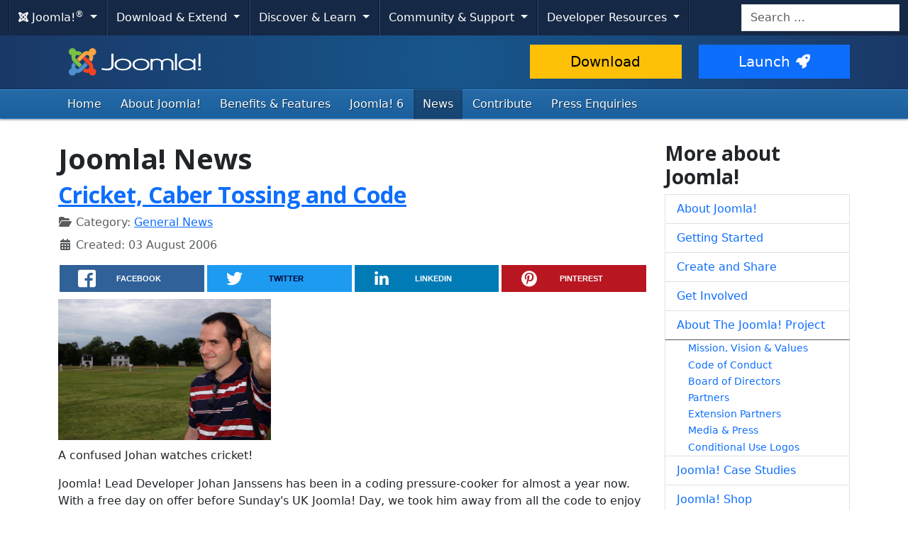

--- FILE ---
content_type: image/svg+xml
request_url: https://cdn.joomla.org/images/joomla-colours-logo.svg
body_size: 1430
content:
<?xml version="1.0" encoding="utf-8"?>
<!-- Generator: Adobe Illustrator 27.7.0, SVG Export Plug-In . SVG Version: 6.00 Build 0)  -->
<svg version="1.1" id="Layer_1" xmlns="http://www.w3.org/2000/svg" xmlns:xlink="http://www.w3.org/1999/xlink" x="0px" y="0px"
	 viewBox="0 0 400 102" style="enable-background:new 0 0 400 102;" xml:space="preserve">
<style type="text/css">
	.st0{fill:#FFFFFF;}
	.st1{fill:#7AC143;}
	.st2{fill:#F9A541;}
	.st3{fill:#F44321;}
	.st4{fill:#5091CD;}
</style>
<g>
	<path class="st0" d="M132.8,25.78V58.8c0,2.92,0.17,5.64-2.43,7.7c-2.47,1.96-6.58,2.61-10.98,2.64
		c-6.75,0.04-13.88-1.54-13.88-1.54l-1.6,4.25c0,0,10,2.09,17.27,2.25c6.16,0.14,11.43-1.27,14.44-4.68
		c2.43-2.79,3.12-5.9,3.03-11.28V25.78H132.8"/>
	<path class="st0" d="M181.98,44.01c-4.47-2.44-9.81-3.67-15.88-3.67c-6.03,0-11.36,1.23-15.87,3.67h0
		c-5.69,3.1-8.57,7.56-8.57,13.27c0,5.71,2.88,10.17,8.57,13.24c4.51,2.44,9.84,3.67,15.87,3.67c6.05,0,11.37-1.22,15.84-3.64
		c5.64-3.07,8.51-7.53,8.51-13.27C190.45,51.55,187.6,47.08,181.98,44.01 M178.53,67.17c-3.45,1.96-7.63,2.95-12.43,2.95
		c-4.91,0-9.13-0.97-12.53-2.89h0c-4.13-2.32-6.14-5.58-6.14-9.97c0-4.33,2.07-7.69,6.14-9.97c3.4-1.92,7.62-2.89,12.53-2.89
		c4.87,0,9.07,0.97,12.5,2.89c4.04,2.3,6.08,5.65,6.08,9.97C184.68,61.53,182.61,64.87,178.53,67.17z"/>
	<path class="st0" d="M233.82,44.01c-4.47-2.44-9.81-3.67-15.88-3.67c-6.02,0-11.36,1.23-15.87,3.67h0
		c-5.69,3.1-8.57,7.56-8.57,13.27c0,5.71,2.88,10.17,8.57,13.24c4.51,2.44,9.84,3.67,15.87,3.67c6.04,0,11.37-1.22,15.84-3.64
		c5.65-3.07,8.51-7.53,8.51-13.27C242.28,51.55,239.44,47.08,233.82,44.01 M230.37,67.17c-3.45,1.96-7.63,2.95-12.43,2.95
		c-4.91,0-9.13-0.97-12.53-2.89c-4.13-2.32-6.14-5.58-6.14-9.97c0-4.33,2.07-7.69,6.14-9.97c3.41-1.92,7.62-2.89,12.53-2.89
		c4.87,0,9.07,0.97,12.5,2.89c4.03,2.3,6.08,5.65,6.08,9.97C236.52,61.53,234.45,64.87,230.37,67.17z"/>
	<path class="st0" d="M305.33,43.19c-3.19-1.89-7.26-2.85-12.12-2.85c-6.18,0-11.19,1.94-14.94,5.72
		c-3.62-3.77-8.61-5.72-14.89-5.72c-5.06,0-9.2,1.06-12.37,3.1c0-0.78,0-2.63,0-2.63h-5.58v32.81h5.58V51.17
		c0.37-1.61,1.44-3.1,3.17-4.33c2.29-1.61,5.31-2.43,8.99-2.43c3.25,0,6.05,0.67,8.31,1.99c2.7,1.54,4.02,3.71,4.02,6.61v20.62h5.49
		V53c0-2.91,1.3-5.08,4-6.64c2.29-1.3,5.12-1.95,8.4-1.95c3.28,0,6.1,0.67,8.37,1.99c2.69,1.54,3.99,3.7,3.99,6.61v20.62h5.58V53.77
		C311.33,49.1,309.31,45.54,305.33,43.19"/>
	<polyline class="st0" points="315.82,25.78 315.82,73.62 321.4,73.62 321.4,25.78 315.82,25.78 	"/>
	<polyline class="st0" points="383.61,25.78 383.61,62.83 389.19,62.83 389.19,25.78 383.61,25.78 	"/>
	<path class="st0" d="M369.02,40.81c0,0,0,4.48,0,5.62c-4.78-4-11.08-6.09-18.81-6.09c-6.25,0-11.63,1.19-15.98,3.54
		c-5.53,3.01-8.33,7.52-8.33,13.4c0,5.8,2.87,10.28,8.53,13.3c4.45,2.39,9.82,3.6,15.97,3.6c3.08,0,6.07-0.37,8.87-1.09
		c3.95-1.02,7.2-2.55,9.74-4.53c0,1.11,0,5.05,0,5.05h5.58V40.81H369.02 M331.68,57.26c0-4.35,2.06-7.71,6.13-10
		c3.41-1.89,7.65-2.86,12.59-2.86c6.11,0,10.89,1.49,14.21,4.44c2.92,2.6,4.41,5.98,4.41,10.06c0,0,0,3.59,0,3.89
		c-2.34,2.59-5.76,4.63-10.17,6.05c-2.59,0.85-5.44,1.28-8.45,1.28c-5.03,0-9.28-0.94-12.63-2.79
		C333.67,65.03,331.68,61.74,331.68,57.26z"/>
	<path class="st0" d="M386.43,67.47c-3.88,0-4.46,2.01-4.46,3.21c0,1.24,0.58,3.31,4.46,3.31c3.85,0,4.43-2.07,4.43-3.31
		C390.86,69.49,390.28,67.47,386.43,67.47z"/>
	<path id="j-green" class="st1" d="M24.37,49.97l-1.52-1.51c-4.7-4.7-6.16-11.43-4.38-17.38c-4.7-1.06-8.21-5.27-8.21-10.29
		c0-5.83,4.72-10.55,10.55-10.55c5.25,0,9.59,3.83,10.41,8.84c5.69-1.33,11.92,0.22,16.36,4.66l0.61,0.61l-7.79,7.78l-0.6-0.61
		c-2.53-2.52-6.62-2.52-9.15,0c-2.54,2.54-2.53,6.64-0.01,9.16l1.52,1.52l7.79,7.78l8.24,8.23l-7.78,7.78l-8.24-8.23L24.37,49.97
		L24.37,49.97z"/>
	<path id="j-orange" class="st2" d="M33.08,41.27l8.24-8.24l7.79-7.78l1.52-1.51c4.69-4.69,11.36-6.16,17.3-4.42
		c0.71-5.14,5.12-9.09,10.45-9.09c5.83,0,10.55,4.72,10.55,10.55c0,5.36-3.99,9.78-9.16,10.46c1.7,5.91,0.22,12.54-4.44,17.2
		l-0.61,0.61l-7.78-7.79l0.6-0.6c2.53-2.53,2.53-6.63,0-9.15c-2.52-2.52-6.6-2.52-9.14,0.01l-1.52,1.52l-7.79,7.78l-8.24,8.23
		L33.08,41.27L33.08,41.27z"/>
	<path id="j-red" class="st3" d="M68.14,80.55c-5.99,1.84-12.77,0.39-17.51-4.35l-0.6-0.6l7.78-7.79l0.6,0.6
		c2.53,2.53,6.63,2.53,9.15,0c2.52-2.52,2.52-6.6-0.01-9.14l-1.52-1.52l-7.78-7.79l-8.22-8.23l7.79-7.78l8.21,8.22l7.78,7.78
		l1.53,1.53c4.48,4.48,6.02,10.77,4.63,16.5c5.13,0.72,9.07,5.12,9.07,10.45c0,5.83-4.73,10.55-10.55,10.55
		C73.37,89,69.11,85.38,68.14,80.55L68.14,80.55z"/>
	<path id="j-blue" class="st4" d="M65.1,58.68l-8.21,8.22l-7.78,7.79l-1.53,1.53c-4.49,4.5-10.83,6.02-16.59,4.6
		C29.92,85.51,25.72,89,20.71,89c-5.83,0-10.55-4.72-10.55-10.55c0-4.99,3.46-9.17,8.12-10.27c-1.47-5.78,0.05-12.17,4.58-16.69
		l0.6-0.6l7.79,7.78l-0.6,0.6c-2.53,2.53-2.52,6.62,0,9.15c2.54,2.54,6.64,2.53,9.16,0.01l1.52-1.53l7.78-7.78l8.22-8.23L65.1,58.68
		L65.1,58.68z"/>
</g>
</svg>
